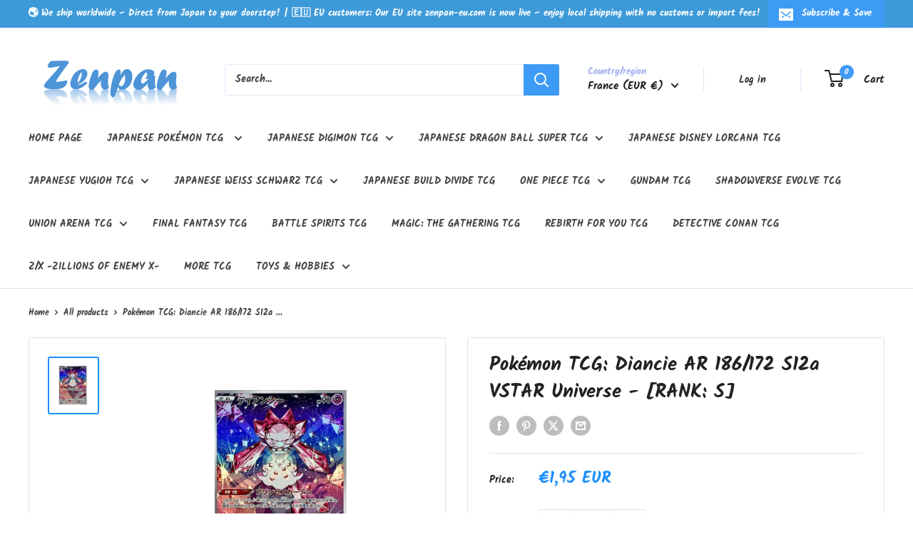

--- FILE ---
content_type: text/javascript
request_url: https://zenpan-japan.com/cdn/shop/t/12/assets/custom.js?v=102476495355921946141743740795
body_size: -589
content:
//# sourceMappingURL=/cdn/shop/t/12/assets/custom.js.map?v=102476495355921946141743740795
